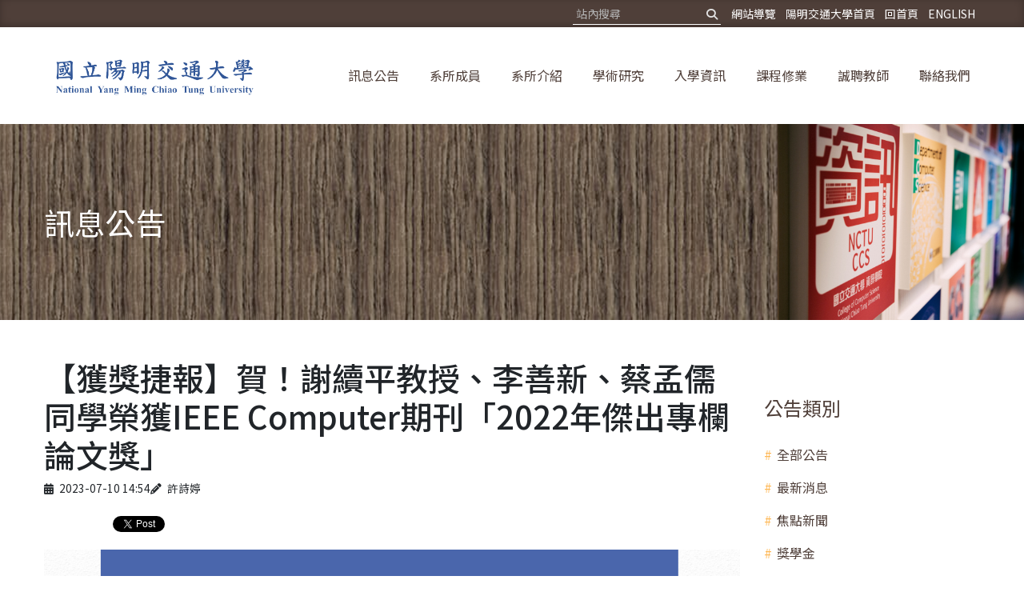

--- FILE ---
content_type: text/html; charset=UTF-8
request_url: https://www.cs.nycu.edu.tw/announcements/detail/10609
body_size: 31448
content:
<!doctype html>
<html>
    <head>
        <meta charset="utf-8">
        <meta http-equiv="X-UA-Compatible" content="IE=edge">
        <meta name="viewport" content="width=device-width, initial-scale=1">

        <title>【獲獎捷報】賀！謝續平教授、李善新、蔡孟儒同學榮獲IEEE Computer期刊「2022年傑出專欄論文獎」 - 國立陽明交通大學資訊工程學系</title>

        <link rel="stylesheet" href="/css/styles.css?id=9565db9e333e145437f1056a5c823d97">
        <link rel="stylesheet" href="/css/app.css?id=094a464170652344a5ff24f54ce2cd52">
        <link rel="stylesheet" href="/css/custom.css?id=a7a068975ea9ca477dd5bd3759950dc1">
        <link rel="stylesheet" href="/css/block.css?id=0825edd3116c03d4cc93cde3831ee9c5">

        <!-- Favicon -->
        <link rel="apple-touch-icon" sizes="180x180" href="/apple-touch-icon.png">
<link rel="icon" type="image/png" sizes="32x32" href="/favicon-32x32.png">
<link rel="icon" type="image/png" sizes="16x16" href="/favicon-16x16.png">
<link rel="manifest" href="/site.webmanifest">
<link rel="mask-icon" href="/safari-pinned-tab.svg" color="#5bbad5">
<meta name="msapplication-TileColor" content="#2d89ef">
<meta name="theme-color" content="#ffffff">

        <meta property="og:title" content="【獲獎捷報】賀！謝續平教授、李善新、蔡孟儒同學榮獲IEEE Computer期刊「2022年傑出專欄論文獎」">

<meta property="og:url" content="https://www.cs.nycu.edu.tw/announcements/detail/10609">
<meta property="og:type" content="article">
<meta property="og:locale" content="zh">

<meta property="og:locale:alternative" content="zh_TW">
<meta property="og:site_name" content="國立陽明交通大學資訊工程學系">
<meta property="article:published_time" content="2023-07-10T14:54:36+08:00">
    <meta property="article:aurthor" content="許詩婷">
    <meta property="article:tag" content="最新消息">
    <meta property="article:tag" content="焦點新聞">
    <meta property="article:tag" content="獲獎捷報">

    </head>
    <body>
        <div class="topbar">
    <div style="max-width: 1200px;" class="container-fluid">
        <ul class="d-flex flex-row-reverse mb-0">
                                        <li hidden>
                    <a href="?locale=zh">中文</a>
                </li>
                            <li >
                    <a href="?locale=en">ENGLISH</a>
                </li>
                        <li>
                <a href="https://www.cs.nycu.edu.tw">回首頁</a>
            </li>
            <li>
                <a href="https://www.nycu.edu.tw/" target="_blank">陽明交通大學首頁</a>
            </li>
            <li>
                <a href="https://www.cs.nycu.edu.tw/sitemap">網站導覽</a>
            </li>
            <li>
                <div class="search d-none d-md-block" method="GET" action="https://www.cs.nycu.edu.tw/search">
                    <script>
                        function siteSearch() {
                            const word = document.getElementById('siteSearch').value;
                            window.location.href = '/search?q=' + encodeURIComponent(word);
                        }
                    </script>
                    <input id="siteSearch" placeholder="站內搜尋" onkeyup="/* 13 -> [Enter] */ event.keyCode === 13 && siteSearch()">
                    <button onclick="siteSearch()">
                        <i class="fa fa-search" aria-hidden="true"></i>
                    </button>
                </div>
            </li>
        </ul>
    </div>
</div>
        <nav class="navbar navbar-expand-md flex-wrap justify-content-center justify-content-sm-around bg-white z-2">
            <a class="navbar-brand" href="/">
                <img src="https://www.cs.nycu.edu.tw/img/nycu_logo.png" alt="">
            </a>
            <button type="button" class="navbar-toggler collapsed" data-toggle="collapse" data-target="#navbarCollapseForMobile"
                aria-expanded="false">
                <span class="sr-only">Toggle navigation</span>
                <i class="navbar-toggle-icon fa fa-bars"></i>
            </button>

                
        <div class="collapse navbar-collapse bg-white" id="navbarCollapseForMobile">
            <ul class="nav navbar-nav navbar-nav-scroll" style="max-height: 50vh;">
                                    <li class="nav-item active ">
                        <a
                            href="/announcements"
                                                            class="nav-link"
                                                    >
                            訊息公告
                                                    </a>
                                            </li>
                                    <li class="nav-item  ">
                        <a
                            href="/members"
                                                            class="nav-link"
                                                    >
                            系所成員
                                                    </a>
                                            </li>
                                    <li class="nav-item  dropdown">
                        <a
                            href="/intro"
                                                            class="nav-link" role="button" aria-haspopup="true" aria-expanded="false"
                                                    >
                            系所介紹
                                                            <i class="fa fa-chevron-down" aria-hidden="true"></i>
                                                    </a>
                                                    <ul class="dropdown-menu dropdown-menu-right shadow">
                                                                    <li class="dropdown-item ">
                                        <a class="nav-link" href="/intro/history">歷史沿革</a>
                                    </li>
                                                                    <li class="dropdown-item ">
                                        <a class="nav-link" href="/intro/organization">系所組織</a>
                                    </li>
                                                                    <li class="dropdown-item ">
                                        <a class="nav-link" href="/intro/awards">榮譽事蹟</a>
                                    </li>
                                                                    <li class="dropdown-item ">
                                        <a class="nav-link" href="/intro/research-center">研究中心</a>
                                    </li>
                                                                    <li class="dropdown-item ">
                                        <a class="nav-link" href="/intro/space">系資訊中心與特色空間</a>
                                    </li>
                                                                    <li class="dropdown-item ">
                                        <a class="nav-link" href="/intro/graduated">資工系友</a>
                                    </li>
                                                                    <li class="dropdown-item ">
                                        <a class="nav-link" href="/intro/student-association">系學會與社團</a>
                                    </li>
                                                                    <li class="dropdown-item ">
                                        <a class="nav-link" href="/intro/magazine">資訊人院刊</a>
                                    </li>
                                                            </ul>
                                            </li>
                                    <li class="nav-item  dropdown">
                        <a
                            href="/research"
                                                            class="nav-link" role="button" aria-haspopup="true" aria-expanded="false"
                                                    >
                            學術研究
                                                            <i class="fa fa-chevron-down" aria-hidden="true"></i>
                                                    </a>
                                                    <ul class="dropdown-menu dropdown-menu-right shadow">
                                                                    <li class="dropdown-item ">
                                        <a class="nav-link" href="/research/algorithm-computational-theory-and-scientific-computing">演算法與計算理論</a>
                                    </li>
                                                                    <li class="dropdown-item ">
                                        <a class="nav-link" href="/research/programming-languages-compilers-and-software-engineering">程式語言、編譯器與軟體工程</a>
                                    </li>
                                                                    <li class="dropdown-item ">
                                        <a class="nav-link" href="/research/operating-system-decentralized-system-and-real-time-system">作業系統、分散式與即時系統</a>
                                    </li>
                                                                    <li class="dropdown-item ">
                                        <a class="nav-link" href="/research/embedded-system-wafer-system-computer-structure">嵌入式系統、晶片系統與計算機結構</a>
                                    </li>
                                                                    <li class="dropdown-item ">
                                        <a class="nav-link" href="/research/electronic-design-automation">電子設計自動化</a>
                                    </li>
                                                                    <li class="dropdown-item ">
                                        <a class="nav-link" href="/research/artificial-intelligence-machine-learning-intelligent-computing">人工智慧、機器學習、智慧型計算</a>
                                    </li>
                                                                    <li class="dropdown-item ">
                                        <a class="nav-link" href="/research/internet-of-things-communication">物聯網通訊</a>
                                    </li>
                                                                    <li class="dropdown-item ">
                                        <a class="nav-link" href="/research/wireless-network">無線網路</a>
                                    </li>
                                                                    <li class="dropdown-item ">
                                        <a class="nav-link" href="/research/multimedia-communication">多媒體通訊</a>
                                    </li>
                                                                    <li class="dropdown-item ">
                                        <a class="nav-link" href="/research/broadband-communication">寬頻通訊</a>
                                    </li>
                                                                    <li class="dropdown-item ">
                                        <a class="nav-link" href="/research/software-defined-network">軟體定義網路</a>
                                    </li>
                                                                    <li class="dropdown-item ">
                                        <a class="nav-link" href="/research/computer-vision-image-processing-graphic-recognition">電腦視覺、影像處理與人機互動</a>
                                    </li>
                                                                    <li class="dropdown-item ">
                                        <a class="nav-link" href="/research/multimedia-information-system">多媒體資訊系統</a>
                                    </li>
                                                                    <li class="dropdown-item ">
                                        <a class="nav-link" href="/research/biomedical-signals-and-images">生醫訊號與影像</a>
                                    </li>
                                                                    <li class="dropdown-item ">
                                        <a class="nav-link" href="/research/human-computer-interaction-virtual-and-augmented-reality-wearable-technology">人機互動、虛擬與擴增實境與穿戴式技術</a>
                                    </li>
                                                                    <li class="dropdown-item ">
                                        <a class="nav-link" href="/research/graphics-animation-games-digital-learning">圖學、動畫、遊戲與數位學習</a>
                                    </li>
                                                                    <li class="dropdown-item ">
                                        <a class="nav-link" href="/research/smart-environment">智慧環境</a>
                                    </li>
                                                                    <li class="dropdown-item ">
                                        <a class="nav-link" href="/research/cloud-computing">雲端計算</a>
                                    </li>
                                                                    <li class="dropdown-item ">
                                        <a class="nav-link" href="/research/huge-amount-of-data-and-data-exploration">巨量資料與資料探勘</a>
                                    </li>
                                                                    <li class="dropdown-item ">
                                        <a class="nav-link" href="/research/information-and-network-security">資訊與網路安全</a>
                                    </li>
                                                                    <li class="dropdown-item ">
                                        <a class="nav-link" href="/research/bioinformatics">生物資訊與計算生物</a>
                                    </li>
                                                                    <li class="dropdown-item ">
                                        <a class="nav-link" href="/research/biomedical-data-analysis">生物醫學資料分析</a>
                                    </li>
                                                                    <li class="dropdown-item ">
                                        <a class="nav-link" href="/research/computational-signal">最佳化訊號、影像與幾何計算</a>
                                    </li>
                                                                    <li class="dropdown-item ">
                                        <a class="nav-link" href="/research/deep-learning-in-medical-image">醫學影像分析</a>
                                    </li>
                                                                    <li class="dropdown-item ">
                                        <a class="nav-link" href="/research/high-dimensional-data-analysis">高維度資料分析</a>
                                    </li>
                                                                    <li class="dropdown-item ">
                                        <a class="nav-link" href="/research/natural-language">自然語言處理</a>
                                    </li>
                                                                    <li class="dropdown-item ">
                                        <a class="nav-link" href="/research/network-attack-detection">網路安全、網路攻擊偵測與硬體加速技術</a>
                                    </li>
                                                                    <li class="dropdown-item ">
                                        <a class="nav-link" href="/research/system-security-software-security-ai-automatic-attack-and-defense">系統安全、軟體安全、AI自動攻防</a>
                                    </li>
                                                                    <li class="dropdown-item ">
                                        <a class="nav-link" href="/research/artificial-intelligence-security">人工智慧安全</a>
                                    </li>
                                                                    <li class="dropdown-item ">
                                        <a class="nav-link" href="/research/blockchain">區塊鏈</a>
                                    </li>
                                                                    <li class="dropdown-item ">
                                        <a class="nav-link" href="/research/quantum-cryptography-and-computing-communication-technology-cryptography-encryption-and-decryption-hardware-architecture">量子密碼與計算、通訊技術、密碼學、加解密硬體架構</a>
                                    </li>
                                                                    <li class="dropdown-item ">
                                        <a class="nav-link" href="/research/security-and-hardware-trojan-security-chip-software-and-hardware-system-design">安全與硬體特洛伊、安全晶片軟硬體系統設計</a>
                                    </li>
                                                            </ul>
                                            </li>
                                    <li class="nav-item  dropdown">
                        <a
                            href="/admission"
                                                            class="nav-link" role="button" aria-haspopup="true" aria-expanded="false"
                                                    >
                            入學資訊
                                                            <i class="fa fa-chevron-down" aria-hidden="true"></i>
                                                    </a>
                                                    <ul class="dropdown-menu dropdown-menu-right shadow">
                                                                    <li class="dropdown-item ">
                                        <a class="nav-link" href="/admission/undergraduate">學士班</a>
                                    </li>
                                                                    <li class="dropdown-item ">
                                        <a class="nav-link" href="/admission/graduate">碩士班</a>
                                    </li>
                                                                    <li class="dropdown-item ">
                                        <a class="nav-link" href="/admission/phd">博士班</a>
                                    </li>
                                                                    <li class="dropdown-item ">
                                        <a class="nav-link" href="/admission/in-service-master-program">在職專班</a>
                                    </li>
                                                                    <li class="dropdown-item ">
                                        <a class="nav-link" href="/admission/training">資通人才培訓班</a>
                                    </li>
                                                            </ul>
                                            </li>
                                    <li class="nav-item  dropdown">
                        <a
                            href="/education"
                                                            class="nav-link" role="button" aria-haspopup="true" aria-expanded="false"
                                                    >
                            課程修業
                                                            <i class="fa fa-chevron-down" aria-hidden="true"></i>
                                                    </a>
                                                    <ul class="dropdown-menu dropdown-menu-right shadow">
                                                                    <li class="dropdown-item ">
                                        <a class="nav-link" href="/education/undergraduate">學士班</a>
                                    </li>
                                                                    <li class="dropdown-item ">
                                        <a class="nav-link" href="/education/master">碩士班</a>
                                    </li>
                                                                    <li class="dropdown-item ">
                                        <a class="nav-link" href="/education/phd">博士班</a>
                                    </li>
                                                                    <li class="dropdown-item ">
                                        <a class="nav-link" href="/education/credit-course">學分學程</a>
                                    </li>
                                                                    <li class="dropdown-item ">
                                        <a class="nav-link" href="/education/cross-domain-study">跨域學程</a>
                                    </li>
                                                                    <li class="dropdown-item ">
                                        <a class="nav-link" href="/education/exchange-student">交換學生</a>
                                    </li>
                                                            </ul>
                                            </li>
                                    <li class="nav-item  ">
                        <a
                            href="/open-positions-announcement"
                                                            class="nav-link"
                                                    >
                            誠聘教師
                                                    </a>
                                            </li>
                                    <li class="nav-item  ">
                        <a
                            href="/contact-us"
                                                            class="nav-link"
                                                    >
                            聯絡我們
                                                    </a>
                                            </li>
                            </ul>
            <div class="d-md-none p-3 border border-top">
                <script>
                    function siteSearchInNavbar() {
                        const word = document.getElementById('siteSearchInNavbar').value;
                        window.location.href = '/search?q=' + encodeURIComponent(word)
                    }
                </script>
                <input id="siteSearchInNavbar" placeholder="站內搜尋" class="form-control mb-2" onkeyup="/* 13 -> [Enter] */ event.keyCode === 13 && siteSearchInNavbar()">
                <button class="bs-btn" onclick="siteSearchInNavbar()">搜尋</button>
            </div>
        </div>
</nav>


        <div class="header" style="background-image: url('https://www.cs.nycu.edu.tw/img/default_header.png');">
    <div class="container-fluid">
        <h1>
            訊息公告
        </h1>
    </div>
</div>
<div class="py-5">
    <div class="container-fluid" style="max-width: 1200px;">
        <div class="row">
            <div class="col-md-9">
                <article>
    <h1 class="announcement-title">【獲獎捷報】賀！謝續平教授、李善新、蔡孟儒同學榮獲IEEE Computer期刊「2022年傑出專欄論文獎」</h1>
    <dl class="d-flex flex-wrap announcement-dl">
        <dt class="sr-only">Published on</dt>
        <dd>
            <i class="fas fa-calendar-alt mr-1" aria-hidden="true"></i>
            <time datetime="2023-07-10 14:54">
                2023-07-10 14:54
            </time>
        </dd>
                    <dt class="sr-only">Author</dt>
            <dd>
                <i class="fas fa-pencil-alt mr-1" aria-hidden="true"></i>
                許詩婷
            </dd>
            </dl>
    <ul class="list-unstyled d-flex">
        <li><iframe src="https://www.facebook.com/plugins/share_button.php?href=https%3A%2F%2Fwww.cs.nycu.edu.tw%2Fannouncements%2Fdetail%2F10609&layout=button&size=small&mobile_iframe=false&width=70&height=20" width="70" height="20" style="border:none;overflow:hidden" scrolling="no" frameborder="0" allowTransparency="true" allow="encrypted-media"></iframe>
</li>
        <li class="ml-3"><script>window.twttr = (function (d, s, id) {
        var js, fjs = d.getElementsByTagName(s)[0],
            t = window.twttr || {};
        if (d.getElementById(id)) return t;
        js = d.createElement(s);
        js.id = id;
        js.src = "https://platform.twitter.com/widgets.js";
        fjs.parentNode.insertBefore(js, fjs);

        t._e = [];
        t.ready = function (f) {
            t._e.push(f);
        };

        return t;
    }(document, "script", "twitter-wjs"));</script>
<a class="twitter-share-button" href="https://twitter.com/intent/tweet?url=https%3A%2F%2Fwww.cs.nycu.edu.tw%2Fannouncements%2Fdetail%2F10609">
    Tweet
</a>
</li>
    </ul>

    <div class="announcement-content"><p><img src="https://www.cs.nycu.edu.tw/storage/materials/qLFSTx7fys9WigWuJxmVi7b9LV5hL2gdXRYruzjk.png" alt="" width="1193" height="663"></p></div>
</article>

            </div>
            <div class="mt-5 col-sm-6 col-md-3">
                <h2 class="tags-title mb-4">
    公告類別
</h2>

<ul class="cs-sidenav nav flex-column">
    <li class="nav-item position-relative ">
        <a class="nav-link" href="https://www.cs.nycu.edu.tw/announcements">
            全部公告
        </a>
    </li>
            <li class="nav-item position-relative ">
            <a class="nav-link" href="https://www.cs.nycu.edu.tw/announcements/activities">
                最新消息
            </a>
        </li>
            <li class="nav-item position-relative ">
            <a class="nav-link" href="https://www.cs.nycu.edu.tw/announcements/topnews">
                焦點新聞
            </a>
        </li>
            <li class="nav-item position-relative ">
            <a class="nav-link" href="https://www.cs.nycu.edu.tw/announcements/scholarship">
                獎學金
            </a>
        </li>
            <li class="nav-item position-relative ">
            <a class="nav-link" href="https://www.cs.nycu.edu.tw/announcements/courses">
                課程/演講
            </a>
        </li>
            <li class="nav-item position-relative ">
            <a class="nav-link" href="https://www.cs.nycu.edu.tw/announcements/graduate">
                研究所
            </a>
        </li>
            <li class="nav-item position-relative ">
            <a class="nav-link" href="https://www.cs.nycu.edu.tw/announcements/undergraduate">
                學士班
            </a>
        </li>
            <li class="nav-item position-relative ">
            <a class="nav-link" href="https://www.cs.nycu.edu.tw/announcements/candidate">
                入學公告
            </a>
        </li>
            <li class="nav-item position-relative ">
            <a class="nav-link" href="https://www.cs.nycu.edu.tw/announcements/awards">
                獲獎捷報
            </a>
        </li>
            <li class="nav-item position-relative ">
            <a class="nav-link" href="https://www.cs.nycu.edu.tw/announcements/campus">
                系內徵才
            </a>
        </li>
            <li class="nav-item position-relative ">
            <a class="nav-link" href="https://www.cs.nycu.edu.tw/announcements/corporation">
                企業徵才
            </a>
        </li>
            <li class="nav-item position-relative ">
            <a class="nav-link" href="https://www.cs.nycu.edu.tw/announcements/cscc">
                系計中
            </a>
        </li>
            <li class="nav-item position-relative ">
            <a class="nav-link" href="https://www.cs.nycu.edu.tw/announcements/activity">
                活動競賽
            </a>
        </li>
            <li class="nav-item position-relative ">
            <a class="nav-link" href="https://www.cs.nycu.edu.tw/announcements/NYC%20CCS%20MAGAZINE">
                資訊人院刊
            </a>
        </li>
    </ul>
            </div>
        </div>
    </div>
</div>


        <div class="footer-container">
    <footer class="footer">
      <div>
        <p class="font-weight-bolder copyright">
          Copyright © 2026 國立陽明交通大學資訊工程學系 All rights reserved
        </p>
        <p class="important-links">
          <a href="/declarations#website-security-policy">
            個人資料保護暨資訊安全宣言
          </a> |
          <a href="/declarations#open-information-announcement">
            網站資料開放宣告
          </a>
          <br />
          <a target="_blank" href="https://www.nycu.edu.tw/">
            陽明交通大學首頁
          </a> |
          <a target="_blank" href="https://www.ccs.nycu.edu.tw/">
            資訊學院
          </a>
        </p>
        <p class="preference-language d-flex" style="column-gap: .5rem">
          <label>LANGUAGE:</label>
                                 <a href="?locale=zh">中文</a>
                       <a href="?locale=en">ENGLISH</a>
                  </p>
      </div>
      <p class="d-flex social-links" style="column-gap: 2rem;">
        <a href="https://www.facebook.com/csnctu" target="_blank">
            <i class="fab fa-facebook-f" aria-hidden="true"></i>
        </a>
        <a href="https://twitter.com/nctucs" target="_blank">
            <i class="fab fa-twitter" aria-hidden="true"></i>
        </a>
        <a href="https://www.youtube.com/user/nctucs" target="_blank">
            <i class="fab fa-youtube" aria-hidden="true"></i>
        </a>
      </p>
      <div class="contact-links">
        <p>300 新竹市大學路 1001 號光復校區工程三館 343 室</p>
        <p>
            電話：<a href="tel:+886-3-5715900">(03)5715900</a>
        </p>
        <p>
            Email: <a href="mailto:office@cs.nycu.edu.tw">office@cs.nycu.edu.tw</a>
        </p>
        <p>
          傳真：(03)5721490
        </p>
      </div>
    </footer>
</div>

        <script src="https://www.cs.nycu.edu.tw/js/jquery-3.6.0.min.js"></script>
        <script src="/js/app.js?id=4b4fd94cb6ae91dc0032022591b97d1e" defer></script>
            <script>
    $(function () {
        $('.announcement-content table, .free-style-content table').wrap('<div class="table-responsive"></div>');
    });
</script>
<script>
    $('.navbar-nav i.fa.fa-chevron-down').click(function (e) {
        e.preventDefault();
        const parent = $(this).parent().parent();
        parent.toggleClass('show');
        parent.children().eq(1).toggleClass('show');
    });
</script>
    </body>
</html>


--- FILE ---
content_type: text/css
request_url: https://www.cs.nycu.edu.tw/css/styles.css?id=9565db9e333e145437f1056a5c823d97
body_size: 4636
content:
html{height:100%}body{min-height:100%;overflow-x:hidden;position:relative}.moto-color1_3{color:#feb856}.moto-color2_3{color:#4f3f39}.moto-color5_5{color:#fff}.moto-bg-color_custom5{background:#f7f6f2}.moto-widget{position:relative}@media screen and (min-width:767px){.moto-widget-block .container-fluid:after,.moto-widget-block .container-fluid:before,.moto-widget-row .container-fluid:after,.moto-widget-row .container-fluid:before{display:block}.moto-widget-block .row,.moto-widget-row .row{display:flex}.moto-widget-block .row:after,.moto-widget-block .row:before,.moto-widget-row .row:after,.moto-widget-row .row:before{display:block}.moto-widget-row.moto-justify-content_bottom>.container-fluid>.row>.moto-cell,.moto-widget-row.moto-justify-content_center>.container-fluid>.row>.moto-cell{display:flex;flex-direction:column}.moto-widget-row.moto-justify-content_bottom .moto-widget-image,.moto-widget-row.moto-justify-content_bottom .moto-widget-menu,.moto-widget-row.moto-justify-content_bottom .moto-widget-row,.moto-widget-row.moto-justify-content_bottom .moto-widget-social-links,.moto-widget-row.moto-justify-content_center .moto-widget-image,.moto-widget-row.moto-justify-content_center .moto-widget-menu,.moto-widget-row.moto-justify-content_center .moto-widget-row,.moto-widget-row.moto-justify-content_center .moto-widget-social-links{flex:0 0 auto}.moto-widget-row.moto-justify-content_center>.container-fluid>.row>.moto-cell{justify-content:center}.moto-widget-row.moto-justify-content_bottom>.container-fluid>.row>.moto-cell{justify-content:flex-end}}.row-fixed .container-fluid{margin-left:auto;margin-right:auto}.moto-disabling_row-fixed .row-fixed .container-fluid{max-width:none}.row-gutter-0 .container-fluid,.row-gutter-0 .moto-cell{padding-left:0;padding-right:0}.row-gutter-0 .row{margin-left:0;margin-right:0}.moto-widget-row>.container-fluid .container-fluid{padding-left:0;padding-right:0}@media screen and (min-width:1039px){.moto-background-fixed{background-attachment:fixed}}.moto-widget-text-content{padding:0 1px}.moto-widget-text-content:after{clear:both;content:"";display:table}.moto-align-left{text-align:left}.moto-align-center{text-align:center}.moto-align-right{text-align:right}@media screen and (max-width:1039px){.moto-visible-on_desktop{display:none}}@media screen and (max-width:767px){.moto-align-center_mobile-h{text-align:center}}.moto-widget-button .moto-widget-button-link{cursor:pointer;display:inline-block}.moto-widget-button .moto-widget-theme-icon{display:none}.moto-widget-button button{background:none;border:none;font:inherit;outline:none}.moto-widget-text ol,.moto-widget-text ul{list-style-type:none}.moto-widget-divider{font-size:0}.moto-widget-divider .moto-widget-divider-line{display:inline-block;margin:0;width:100%}.moto-widget-image{font-size:0}.moto-widget-image .moto-widget-image-link{display:inline-block}.moto-widget-image .moto-widget-image-link:hover{zoom:1}.moto-widget-image .moto-widget-image-picture{max-width:100%;width:100%}.moto-widget-image.moto-widget-image_empty{display:none}.moto-widget-menu.moto-align-right .moto-widget-menu-sublist .moto-widget-menu-item .moto-widget-menu-sublist{left:-100%}@keyframes defaultLoader{0%{transform:rotate(0deg)}to{transform:rotate(1turn)}}.moto-widget-slider .bx-controls-direction a.bx-next.disabled,.moto-widget-slider .bx-controls-direction a.bx-prev.disabled{display:none}@keyframes defaultCarouselLoader{0%{left:0;opacity:1;transform:scale(0)}12.5%{transform:scale(1)}25%{left:0}37.5%{left:18px}50%{left:18px}62.5%{left:36px}75%{left:36px;transform:scale(1)}87.5%{left:36px;opacity:1;transform:scale(0)}to{left:36px;opacity:0}}.moto-widget-blog-recent_posts .moto-widget-blog-recent_posts-list .moto-widget-blog-recent_posts-item:last-child .moto-widget-text{padding-bottom:0}@media screen and (max-width:767px){.moto-sticky-pseudo-element,.moto-widget.moto-sticky__hidden{display:none!important}.moto-section.moto-sticky__attached,.moto-widget.moto-sticky__attached{position:static!important;transform:none;width:auto!important}}.moto-spacing-top-auto{padding-top:0}.moto-spacing-top-small{padding-top:25px}.moto-spacing-top-medium{padding-top:60px}.moto-spacing-top-large{padding-top:140px}.moto-spacing-bottom-auto{padding-bottom:0}.moto-spacing-bottom-small{padding-bottom:25px}.moto-spacing-bottom-large{padding-bottom:140px}.moto-spacing-left-auto{padding-left:0}.moto-spacing-left-small{padding-left:25px}.moto-spacing-left-medium{padding-left:60px}.moto-spacing-right-auto{padding-right:0}.moto-spacing-right-small{padding-right:25px}.moto-spacing-right-medium{padding-right:60px}@media (max-width:1039px){.moto-spacing-top-small{padding-top:20px}.moto-spacing-top-medium{padding-top:30px}.moto-spacing-top-large{padding-top:50px}.moto-spacing-bottom-small{padding-bottom:20px}.moto-spacing-bottom-large{padding-bottom:50px}.moto-spacing-left-small{padding-left:20px}.moto-spacing-left-medium{padding-left:30px}.moto-spacing-right-small{padding-right:20px}.moto-spacing-right-medium{padding-right:30px}}@media (max-width:767px){.moto-spacing-top-small{padding-top:20px}.moto-spacing-top-medium{padding-top:30px}.moto-spacing-top-large{padding-top:40px}.moto-spacing-bottom-small{padding-bottom:20px}.moto-spacing-bottom-large{padding-bottom:40px}.moto-spacing-left-small{padding-left:20px}.moto-spacing-left-medium{padding-left:30px}.moto-spacing-right-small{padding-right:20px}.moto-spacing-right-medium{padding-right:30px}}@media (max-width:479px){.moto-spacing-top-small{padding-top:20px}.moto-spacing-top-medium{padding-top:25px}.moto-spacing-top-large{padding-top:35px}.moto-spacing-bottom-small{padding-bottom:20px}.moto-spacing-bottom-large{padding-bottom:35px}.moto-spacing-left-small{padding-left:20px}.moto-spacing-left-medium{padding-left:25px}.moto-spacing-right-small{padding-right:20px}.moto-spacing-right-medium{padding-right:25px}}.moto-container_content_5948eb3c3{background-color:#fff;border:0 #fff;border-bottom-left-radius:0;border-bottom-right-radius:0;border-top-left-radius:0;border-top-right-radius:0;margin:0;padding:0}.moto-text_system_14{color:#a9a196;font-family:Merriweather,serif;font-size:14px;font-style:italic;font-weight:300;letter-spacing:0;line-height:1.5}.moto-text_system_14 a{color:#a9a196}.moto-text_system_14 a,.moto-text_system_14 a:hover{font-style:normal;font-weight:300;text-decoration:none}.moto-text_system_14 a:hover{color:#feb856}@media (max-width:1039px){.moto-text_system_14{font-size:12px;letter-spacing:0;line-height:1.5}}@media (max-width:767px){.moto-text_system_14{font-size:12px;letter-spacing:0;line-height:1.5}}@media (max-width:479px){.moto-text_system_14{font-size:12px;letter-spacing:0;line-height:1.5}}.moto-text_system_11{color:#a9a196;font-family:Merriweather,serif;font-size:14px;font-style:italic;font-weight:400;letter-spacing:0;line-height:1}.moto-text_system_11 a{color:#fff}.moto-text_system_11 a,.moto-text_system_11 a:hover{font-style:normal;font-weight:400;text-decoration:none}.moto-text_system_11 a:hover{color:#feb856}@media (max-width:1039px){.moto-text_system_11{font-size:12px;letter-spacing:0;line-height:1.4}}@media (max-width:767px){.moto-text_system_11{font-size:12px;letter-spacing:0;line-height:1.4}}@media (max-width:479px){.moto-text_system_11{font-size:12px;letter-spacing:0;line-height:1.4}}.moto-text_system_10{font-family:Open Sans,sans-serif;font-size:16px;letter-spacing:0;line-height:1.6}.moto-text_system_10,.moto-text_system_10 a{color:#979592;font-style:normal;font-weight:400}.moto-text_system_10 a{text-decoration:none}.moto-text_system_10 a:hover{color:#feb856;font-style:normal;font-weight:400;text-decoration:none}@media (max-width:1039px){.moto-text_system_10{font-size:14px;letter-spacing:0;line-height:1.4}}@media (max-width:767px){.moto-text_system_10{font-size:14px;letter-spacing:0;line-height:1.3}}@media (max-width:479px){.moto-text_system_10{font-size:13px;letter-spacing:0;line-height:1.2}}.moto-text_system_8{font-family:Merriweather,serif;font-size:20px;letter-spacing:0;line-height:1.4}.moto-text_system_8,.moto-text_system_8 a{color:#4f3f39;font-style:normal;font-weight:400}.moto-text_system_8 a{text-decoration:none}.moto-text_system_8 a:hover{color:#feb856;font-style:normal;font-weight:400;text-decoration:none}@media (max-width:1039px){.moto-text_system_8{font-size:14px;letter-spacing:0;line-height:1.3}}@media (max-width:767px){.moto-text_system_8{font-size:18px;letter-spacing:0;line-height:1.4}}@media (max-width:479px){.moto-text_system_8{font-size:16px;letter-spacing:0;line-height:1.5}}.moto-text_system_7{font-family:Merriweather,serif;font-size:40px;letter-spacing:0;line-height:1.3}.moto-text_system_7,.moto-text_system_7 a{color:#4f3f39;font-style:normal;font-weight:400}.moto-text_system_7 a{text-decoration:none}.moto-text_system_7 a:hover{color:#feb856;font-style:normal;font-weight:400;text-decoration:none}@media (max-width:1039px){.moto-text_system_7{font-size:30px;letter-spacing:0;line-height:1.3}}@media (max-width:767px){.moto-text_system_7{font-size:25px;letter-spacing:0;line-height:1.3}}@media (max-width:479px){.moto-text_system_7{font-size:20px;letter-spacing:0;line-height:1.3}}.moto-text_system_6{color:#fff;font-family:Merriweather,serif;font-size:54px;font-style:normal;font-weight:400;letter-spacing:0;line-height:1.3}.moto-text_system_6 a{color:#4f3f39}.moto-text_system_6 a,.moto-text_system_6 a:hover{font-style:normal;font-weight:400;text-decoration:none}.moto-text_system_6 a:hover{color:#feb856}@media (max-width:1039px){.moto-text_system_6{font-size:35px;letter-spacing:0;line-height:1.4}}@media (max-width:767px){.moto-text_system_6{font-size:30px;letter-spacing:0;line-height:1.5}}@media (max-width:479px){.moto-text_system_6{font-size:26px;letter-spacing:0;line-height:1.4}}.moto-text_normal{color:#fff;font-family:Merriweather,serif;font-size:18px;font-style:italic;font-weight:400;letter-spacing:0;line-height:1.5}.moto-text_normal a{color:#feb856}.moto-text_normal a,.moto-text_normal a:hover{font-style:normal;font-weight:300;text-decoration:none}.moto-text_normal a:hover{color:#4f3f39}@media (max-width:1039px){.moto-text_normal{font-size:15px;letter-spacing:0;line-height:1.5}}@media (max-width:767px){.moto-text_normal{font-size:16px;letter-spacing:0;line-height:1.5}}@media (max-width:479px){.moto-text_normal{font-size:14px;letter-spacing:0;line-height:1.4}}.moto-widget-text *{transition:.3s}.moto-widget-text li{position:relative}.moto-widget-text ul li{padding:0 0 0 25px}.moto-widget-text ul li:before{background:#afaeab;color:#fff;content:"\f105";display:inline-block;font:11px/14px Font Awesome\ 5 Free;height:14px;left:0;position:absolute;text-align:center;top:50%;transform:translateY(-50%);width:13px;z-index:0}.moto-widget-text ol{counter-reset:moto-counter}.moto-widget-text ol li{padding:100px 0 0}.moto-widget-text ol li:not(:last-child){margin-bottom:15px}.moto-widget-text ol li:before{color:#feb856;content:counter(moto-counter,decimal-leading-zero) ".";counter-increment:moto-counter;display:inline-block;font:900 110px/40px Playfair Display,serif;left:0;position:absolute;top:0;z-index:0}.moto-widget-menu.moto-preset-default .moto-widget-menu-list>.moto-widget-menu-item:not(:first-child){margin-left:38px}@media screen and (max-width:1039px){.moto-widget-menu.moto-preset-default .moto-widget-menu-list>.moto-widget-menu-item:not(:first-child){margin-left:16px}}.moto-widget-menu.moto-preset-default .moto-widget-menu-list>.moto-widget-menu-item>.moto-widget-menu-link{line-height:21px;padding:0}.moto-widget-menu.moto-preset-default .moto-widget-menu-list>.moto-widget-menu-item .moto-widget-menu-sublist{border-style:solid;border-width:1px}.moto-widget-menu.moto-preset-default .moto-widget-menu-list>.moto-widget-menu-item .moto-widget-menu-sublist .moto-widget-menu-item .moto-widget-menu-link .moto-widget-menu-link-arrow{font:16px Font Awesome\ 5 Free;line-height:21px;padding-left:5px;position:relative;transform:none;-webkit-transform:none;transition:all .33s ease}.moto-widget-menu.moto-preset-default .moto-widget-menu-list>.moto-widget-menu-item .moto-widget-menu-sublist .moto-widget-menu-item .moto-widget-menu-link .moto-widget-menu-link-arrow:before{content:"\f105"}.moto-widget-menu.moto-preset-default .moto-widget-menu-list>.moto-widget-menu-item .moto-widget-menu-sublist .moto-widget-menu-item .moto-widget-menu-link:after{bottom:0;content:"";height:1px;left:0;position:absolute;width:100%}.moto-widget-menu.moto-preset-2 .moto-widget-menu-list>.moto-widget-menu-item>.moto-widget-menu-link{border:2px solid;letter-spacing:.6px;line-height:21px}.moto-widget-menu.moto-preset-2 .moto-widget-menu-list>.moto-widget-menu-item .moto-widget-menu-sublist .moto-widget-menu-item .moto-widget-menu-link .moto-widget-menu-link-arrow{font:16px Font Awesome\ 5 Free;line-height:21px;padding-left:5px;position:relative;transform:none;-webkit-transform:none;transition:all .33s ease}.moto-widget-menu.moto-preset-2 .moto-widget-menu-list>.moto-widget-menu-item .moto-widget-menu-sublist .moto-widget-menu-item .moto-widget-menu-link .moto-widget-menu-link-arrow:before{content:"\f105"}.moto-widget-menu.moto-preset-2 .moto-widget-menu-list>.moto-widget-menu-item .moto-widget-menu-sublist .moto-widget-menu-item .moto-widget-menu-link:after{bottom:0;content:"";height:1px;left:0;position:absolute;width:100%}.moto-widget-button .moto-widget-button-link{-webkit-backface-visibility:hidden;border:2px solid;border-radius:8px;line-height:22px;position:relative;text-align:center;transition:.3s;z-index:1}.moto-widget-button .moto-widget-button-link.moto-size-small{font-size:15px;min-width:140px;padding:17px 15px}.moto-widget-button .moto-widget-button-link.moto-size-medium{font-size:16px;min-width:150px;padding:17px 15px}.moto-widget-button .moto-widget-button-link.moto-size-large{font-size:17px;min-width:180px;padding:17px 15px}@media screen and (max-width:1039px){.moto-widget-button .moto-widget-button-link.moto-size-large{font-size:15px;min-width:150px;padding:14px 15px}}.moto-widget-button.moto-preset-default .moto-widget-button-link.moto-size-small{font-size:15px;min-width:180px;padding:17px 15px}@media screen and (max-width:1039px){.moto-widget-button.moto-preset-default .moto-widget-button-link.moto-size-small{min-width:150px;padding:14px 15px}}.moto-widget-button.moto-preset-default .moto-widget-button-link.moto-size-medium{font-size:16px;min-width:220px;padding:17px 15px}.moto-widget-button.moto-preset-default .moto-widget-button-link.moto-size-large{font-size:17px;min-width:280px;padding:17px 15px}.moto-widget-button.moto-preset-2 .moto-widget-button-link.moto-size-small{padding:12px 10px}@media screen and (max-width:1039px){.moto-widget-button.moto-preset-2 .moto-widget-button-link.moto-size-medium{min-width:121px;padding:11px 15px}}.moto-widget-button.moto-preset-5 .moto-widget-button-link{border:none;border-radius:0;min-height:auto;min-width:0;padding:0}.moto-widget-button.moto-preset-5 .moto-widget-button-link .moto-widget-theme-icon{display:block;float:right;font-size:16px;font-weight:400;line-height:22px;margin-left:15px}.moto-widget-button.moto-preset-5 .moto-widget-button-link .moto-widget-theme-icon:before{content:"\f105";transition:.3s}.moto-widget-image .moto-widget-image-link{overflow:hidden;position:relative;transition:.3s}.moto-widget-image .moto-widget-image-link .moto-widget-image-picture{transition:.3s}.moto-widget-image .moto-widget-image-link:after,.moto-widget-image .moto-widget-image-link:before{content:"";position:absolute;transition:all .3s ease-in-out}.moto-widget-image .moto-widget-image-link:before{border:1px solid;bottom:0;height:100%;left:0;width:100%;z-index:1}.moto-widget-image .moto-widget-image-link:after{font-family:Font Awesome\ 5 Free;font-size:34px;left:50%;top:50%;transform:translate(-50%,-50%);z-index:5}.moto-widget-image.moto-preset-default .moto-widget-image-link:before{display:none}.moto-widget-image.moto-preset-2 .moto-widget-image-link{border-radius:50%}.moto-widget-image.moto-preset-2 .moto-widget-image-link:before{display:none}.moto-widget-image.moto-preset-3 .moto-widget-image-link:before{border:3px solid}.moto-widget-image.moto-preset-3 .moto-widget-image-link:after{content:"\f002";top:70%}.moto-widget-image.moto-preset-3 .moto-widget-image-link:hover:after{top:50%}.moto-widget-image.moto-preset-4 .moto-widget-image-link:before{border:2px solid}.moto-widget-image.moto-preset-4 .moto-widget-image-link:after{content:"\f002";font-size:52px;top:80%}.moto-widget-image.moto-preset-4 .moto-widget-image-link:hover .moto-widget-image-picture{box-shadow:0 5px 23px 0 rgba(0,0,0,.15)}.moto-widget-image.moto-preset-4 .moto-widget-image-link:hover:after{top:50%}.moto-widget-image.moto-preset-5 .moto-widget-image-link:before{border:2px solid}.moto-widget-image.moto-preset-5 .moto-widget-image-link:after{content:"\f00e";font-size:24px}.moto-widget-grid-gallery.moto-preset-default .moto-widget-grid-gallery-item{border-radius:5px}.moto-widget-grid-gallery.moto-preset-default .moto-widget-grid-gallery-item .caption{bottom:0;opacity:1;padding:15px 48px 14px 17px;right:auto}.moto-widget-grid-gallery.moto-preset-default .moto-widget-grid-gallery-item .caption_text{font-size:18px;letter-spacing:1.08px;line-height:24px;text-align:left;width:100%}.moto-widget-grid-gallery.moto-preset-default .moto-widget-grid-gallery-item:after{bottom:2px;content:"\f061";font-size:18px;right:20px;text-align:center;transform:translateY(-50%);-webkit-transform:translateY(-50%);transition:all .3s ease;width:100%;width:auto;z-index:99}.moto-widget-grid-gallery.moto-preset-2 .moto-widget-grid-gallery-items .moto-widget-grid-gallery-item .caption{font-size:24px;left:50%;opacity:1;text-align:center;top:65%;transform:translateX(-50%);transition:all .3s;width:100%}.moto-widget-grid-gallery.moto-preset-2 .moto-widget-grid-gallery-items .moto-widget-grid-gallery-item:hover .caption{opacity:1;top:60%}.moto-widget-grid-gallery.moto-preset-2 .moto-widget-grid-gallery-items .moto-widget-grid-gallery-item:after{bottom:50%;content:"\f067";font-size:45px;text-align:center;transform:translateY(50%) scale(0);-webkit-transform:translateY(50%) scale(0);width:100%}.moto-widget-grid-gallery.moto-preset-2 .moto-widget-grid-gallery-items .moto-widget-grid-gallery-item:hover:after{transform:translateY(50%) scale(1);-webkit-transform:translateY(50%) scale(1)}.moto-widget-slider.moto-preset-default .bx-wrapper .bx-controls .bx-pager{bottom:30px;position:absolute}.moto-widget-slider.moto-preset-default .bx-wrapper .bx-controls .bx-pager .bx-pager-item:not(:first-child){margin-left:20px}.moto-widget-slider.moto-preset-default .bx-wrapper .bx-controls .bx-pager .bx-pager-item .bx-pager-link{border:none;border-radius:50%;height:9px;transition:.3s;width:9px}.moto-widget-slider.moto-preset-default .bx-wrapper .bx-controls .bx-controls-direction .bx-next,.moto-widget-slider.moto-preset-default .bx-wrapper .bx-controls .bx-controls-direction .bx-prev{border:none;display:block;height:60px;position:absolute;text-align:center;top:55%;transform:translateY(-50%);transition:.3s;width:60px}@media screen and (max-width:1039px){.moto-widget-slider.moto-preset-default .bx-wrapper .bx-controls .bx-controls-direction .bx-next,.moto-widget-slider.moto-preset-default .bx-wrapper .bx-controls .bx-controls-direction .bx-prev{top:50%}}.moto-widget-slider.moto-preset-default .bx-wrapper .bx-controls .bx-controls-direction .bx-next:before,.moto-widget-slider.moto-preset-default .bx-wrapper .bx-controls .bx-controls-direction .bx-prev:before{font:30px/60px Font Awesome\ 5 Free;transition:.3s}.moto-widget-slider.moto-preset-default .bx-wrapper .bx-controls .bx-controls-direction .bx-prev{left:9%}@media screen and (max-width:1039px){.moto-widget-slider.moto-preset-default .bx-wrapper .bx-controls .bx-controls-direction .bx-prev{left:5%}}.moto-widget-slider.moto-preset-default .bx-wrapper .bx-controls .bx-controls-direction .bx-next{right:9%}@media screen and (max-width:1039px){.moto-widget-slider.moto-preset-default .bx-wrapper .bx-controls .bx-controls-direction .bx-next{right:5%}}.moto-widget-slider.moto-preset-default .bx-wrapper .bx-controls .bx-pager{bottom:35px;text-align:center;width:100%}@media screen and (max-width:1039px){.moto-widget-slider.moto-preset-default .bx-wrapper .bx-controls .bx-pager{bottom:10px}}.moto-widget-slider.moto-preset-default .carousel-block .bx-wrapper .bx-controls .bx-controls-direction .bx-next,.moto-widget-slider.moto-preset-default .carousel-block .bx-wrapper .bx-controls .bx-controls-direction .bx-prev{width:auto}.moto-widget-slider.moto-preset-2 .bx-wrapper .bx-controls .bx-pager .bx-pager-item:not(:first-child){margin-left:16px}.moto-widget-slider.moto-preset-2 .bx-wrapper .bx-controls .bx-pager .bx-pager-item .bx-pager-link{height:14px;width:14px}.moto-widget-slider.moto-preset-2 .bx-wrapper .bx-controls .bx-prev{left:0}@media screen and (max-width:1039px){.moto-widget-slider.moto-preset-2 .bx-wrapper .bx-controls .bx-prev{left:0}}.moto-widget-slider.moto-preset-2 .bx-wrapper .bx-controls .bx-next{right:0}@media screen and (max-width:1039px){.moto-widget-slider.moto-preset-2 .bx-wrapper .bx-controls .bx-next{right:0}}.moto-widget-social-links.moto-preset-default .moto-widget-social-links-item:not(:first-child){margin-left:32px}.moto-widget-social-links.moto-preset-default .moto-widget-social-links-item .moto-widget-social-links-link{border:none;font-size:14px;height:auto;line-height:30px;width:auto}.moto-widget-social-links.moto-preset-2 .moto-widget-social-links-item .moto-widget-social-links-link{border-radius:50%;font-size:16px;height:60px;line-height:60px;width:60px}@media screen and (max-width:1039px){.moto-widget-social-links.moto-preset-2 .moto-widget-social-links-item .moto-widget-social-links-link{height:50px;line-height:48px;width:50px}}.moto-widget-divider.moto-preset-default .moto-widget-divider-line{border-top:2px solid #feb856}.moto-widget-divider.moto-preset-2 .moto-widget-divider-line{border-top:1px solid #e7e7e7}.moto-widget-divider.moto-preset-3 .moto-widget-divider-line{border-top:3px solid #e7e7e7}.moto-widget-image.moto-preset-3 .moto-widget-image-link:after{color:transparent}.moto-widget-image.moto-preset-3 .moto-widget-image-link:before{background-color:transparent;border-color:transparent}.moto-widget-image.moto-preset-3 .moto-widget-image-link:hover:after{color:#4f3f39}.moto-widget-image.moto-preset-4 .moto-widget-image-link:after{color:transparent}.moto-widget-image.moto-preset-4 .moto-widget-image-link:before{background-color:transparent;border-color:transparent}.moto-widget-image.moto-preset-4 .moto-widget-image-link:hover:after{color:#fff}.moto-widget-image.moto-preset-4 .moto-widget-image-link:hover:before{background-color:rgba(0,0,0,.4)}.moto-widget-image.moto-preset-5 .moto-widget-image-link:after{color:transparent}.moto-widget-image.moto-preset-5 .moto-widget-image-link:before{background-color:transparent;border-color:transparent}.moto-widget-image.moto-preset-5 .moto-widget-image-link:hover:after{color:#fff}.moto-widget-image.moto-preset-5 .moto-widget-image-link:hover:before{background-color:#feb856;border-color:transparent}.moto-widget-button.moto-preset-default .moto-widget-button-link{background-color:#feb856;border-color:#feb856;color:#fff;font-family:Merriweather,serif;font-style:normal;font-weight:400}.moto-widget-button.moto-preset-default .moto-widget-button-link:hover{background-color:#fff;border-color:#feb856;color:#feb856}.moto-widget-button.moto-preset-default .moto-widget-button-link .moto-widget-button-label{text-decoration:none}.moto-widget-button.moto-preset-2 .moto-widget-button-link{background-color:transparent;border-color:#e7e7e7;color:#4f3f39;font-family:Merriweather,serif;font-style:normal;font-weight:400}.moto-widget-button.moto-preset-2 .moto-widget-button-link:hover{background-color:#4f3f39;border-color:#4f3f39;color:#fff}.moto-widget-button.moto-preset-2 .moto-widget-button-link .moto-widget-button-label{text-decoration:none}.moto-widget-button.moto-preset-3 .moto-widget-button-link{background-color:transparent;border-color:#feb856;color:#fff;font-family:Merriweather,serif;font-style:normal;font-weight:400}.moto-widget-button.moto-preset-3 .moto-widget-button-link:hover{background-color:#fff;border-color:#fff;color:#feb856}.moto-widget-button.moto-preset-3 .moto-widget-button-link .moto-widget-button-label{text-decoration:none}.moto-widget-button.moto-preset-4 .moto-widget-button-link{background-color:#fff;border-color:#a9a196;color:#a9a196;font-family:Merriweather,serif;font-style:normal;font-weight:400}.moto-widget-button.moto-preset-4 .moto-widget-button-link:hover{background-color:#a9a196;border-color:#a9a196;color:#fff}.moto-widget-button.moto-preset-4 .moto-widget-button-link .moto-widget-button-label{text-decoration:none}.moto-widget-button.moto-preset-5 .moto-widget-button-link{color:#feb856;font-family:Merriweather,serif;font-style:normal;font-weight:700}.moto-widget-button.moto-preset-5 .moto-widget-button-link:hover{color:#4f3f39}.moto-widget-button.moto-preset-5 .moto-widget-button-link:hover .moto-widget-button-label{text-decoration:none}.moto-widget-button.moto-preset-5 .moto-widget-button-link:hover .moto-widget-theme-icon:before{color:#4f3f39}.moto-widget-button.moto-preset-5 .moto-widget-button-link .moto-widget-button-label{text-decoration:none}.moto-widget-button.moto-preset-5 .moto-widget-button-link .moto-widget-theme-icon:before,.moto-widget-social-links.moto-preset-default .moto-widget-social-links-link:before{color:#feb856}.moto-widget-social-links.moto-preset-default .moto-widget-social-links-link:hover:before{color:#4f3f39}.moto-widget-social-links.moto-preset-2 .moto-widget-social-links-link{background-color:#f5f5f5;border-color:transparent}.moto-widget-social-links.moto-preset-2 .moto-widget-social-links-link:before{color:#4f3f39}.moto-widget-social-links.moto-preset-2 .moto-widget-social-links-link:hover{background-color:#fff}.moto-widget-social-links.moto-preset-2 .moto-widget-social-links-link:hover:before{color:#feb856}.moto-widget-slider.moto-preset-default .bx-caption{background-color:transparent}.moto-widget-slider.moto-preset-default .bx-caption_text{color:#fff;font-family:Open Sans,sans-serif;font-style:normal;font-weight:700;text-decoration:none}.moto-widget-slider.moto-preset-default .bx-controls-direction .bx-next:before,.moto-widget-slider.moto-preset-default .bx-controls-direction .bx-prev:before{color:#fff}.moto-widget-slider.moto-preset-default .bx-controls-direction .bx-next:hover:before,.moto-widget-slider.moto-preset-default .bx-controls-direction .bx-prev:hover:before{color:#4f3f39}.moto-widget-slider.moto-preset-default .bx-pager-link{background-color:#f7f6f2}.moto-widget-slider.moto-preset-default .bx-pager-link.active,.moto-widget-slider.moto-preset-default .bx-pager-link.active:hover,.moto-widget-slider.moto-preset-default .bx-pager-link:hover{background-color:#4f3f39}.moto-widget-slider.moto-preset-2 .bx-caption,.moto-widget.moto-widget-carousel.moto-preset-default .moto-widget-carousel-caption{background-color:transparent}.moto-widget-slider.moto-preset-2 .bx-caption_text{color:#fff;font-family:Open Sans,sans-serif;font-style:normal;font-weight:400;text-decoration:none}.moto-widget-slider.moto-preset-2 .bx-controls-direction .bx-next,.moto-widget-slider.moto-preset-2 .bx-controls-direction .bx-prev{background-color:#fff;border-color:transparent}.moto-widget-slider.moto-preset-2 .bx-controls-direction .bx-next:before,.moto-widget-slider.moto-preset-2 .bx-controls-direction .bx-prev:before{color:#4f3f39}.moto-widget-slider.moto-preset-2 .bx-controls-direction .bx-next:hover:before,.moto-widget-slider.moto-preset-2 .bx-controls-direction .bx-prev:hover:before{color:#feb856}.moto-widget-slider.moto-preset-2 .bx-pager-link{background-color:#fff;border-color:transparent}.moto-widget-slider.moto-preset-2 .bx-pager-link:hover{background-color:#fff}.moto-widget-slider.moto-preset-2 .bx-pager-link.active{background-color:#feb856;border-color:transparent}.moto-widget.moto-widget-carousel.moto-preset-2 .moto-widget-carousel-caption{background-color:transparent}.moto-widget-grid-gallery.moto-preset-default .caption_text{color:#fff;font-family:Merriweather,serif;font-style:normal;font-weight:300;text-decoration:none}.moto-widget-grid-gallery.moto-preset-default .caption{background-color:#feb856}.moto-widget-grid-gallery.moto-preset-default .moto-widget-grid-gallery-item:before{background-color:transparent;border-color:transparent}.moto-widget-grid-gallery.moto-preset-default .moto-widget-grid-gallery-item:after{color:transparent}.moto-widget-grid-gallery.moto-preset-default .moto-widget-grid-gallery-item:hover:before{background-color:rgba(0,0,0,.4)}.moto-widget-grid-gallery.moto-preset-default .moto-widget-grid-gallery-item:hover:after{color:#fff}.moto-widget-grid-gallery.moto-preset-2 .caption_text{color:#fff;font-family:Open Sans,sans-serif;font-style:normal;font-weight:400;text-decoration:none}.moto-widget-grid-gallery.moto-preset-2 .caption{background-color:transparent}.moto-widget-grid-gallery.moto-preset-2 .moto-widget-grid-gallery-item:before{background-color:transparent;border-color:transparent}.moto-widget-grid-gallery.moto-preset-2 .moto-widget-grid-gallery-item:after{color:transparent}.moto-widget-grid-gallery.moto-preset-2 .moto-widget-grid-gallery-item:hover:before{background-color:hsla(25,34%,66%,.3)}.moto-widget-grid-gallery.moto-preset-2 .moto-widget-grid-gallery-item:hover:after{color:#fff}.moto-widget-contact_form.moto-preset-default .moto-widget-contact_form-form{font-family:Open Sans,sans-serif}.moto-widget-contact_form.moto-preset-default .moto-widget-contact_form-form .moto-widget-contact_form-field{background-color:#fff;border-color:#e7e7e7;color:#afaeab;font-style:normal;font-weight:400}.moto-widget-contact_form.moto-preset-default .moto-widget-contact_form-form .moto-widget-contact_form-field.ng-touched.ng-invalid{background-color:#fff;border-color:#cd1b1b;color:#afaeab}.moto-widget-contact_form.moto-preset-default .moto-widget-contact_form-form .moto-widget-contact_form-field::-webkit-input-placeholder{color:#afaeab}.moto-widget-contact_form.moto-preset-default .moto-widget-contact_form-form .moto-widget-contact_form-field::-moz-placeholder{color:#afaeab}.moto-widget-contact_form.moto-preset-default .moto-widget-contact_form-form .moto-widget-contact_form-field:-ms-input-placeholder{color:#afaeab}.moto-widget-contact_form.moto-preset-default .moto-widget-contact_form-form .moto-widget-contact_form-field-error{color:#cd1b1b;font-style:normal;font-weight:400}.moto-widget-contact_form.moto-preset-default .moto-widget-contact_form-form .moto-widget-contact_form-success{color:#4ad313;font-style:normal;font-weight:400}.moto-widget-contact_form.moto-preset-default .moto-widget-contact_form-form .moto-widget-contact_form-danger{color:#cd1b1b;font-style:normal;font-weight:400}.moto-widget-contact_form.moto-preset-default .moto-widget-contact_form-form .moto-widget-contact_form-checkbox-icon{border-color:#81868c;color:#55616d;font-size:16px;height:16px;width:16px}.moto-widget-contact_form.moto-preset-default .moto-widget-contact_form-form .moto-widget-contact_form-group-not-valid .moto-widget-contact_form-checkbox-icon{border-color:red}.moto-widget-contact_form.moto-preset-2 .moto-widget-contact_form-form{background-color:transparent;font-family:Open Sans,sans-serif}.moto-widget-contact_form.moto-preset-2 .moto-widget-contact_form-form .moto-widget-contact_form-field{background-color:#cfcfcf;border-color:#cfcfcf;color:#302f2f;font-style:normal;font-weight:400}.moto-widget-contact_form.moto-preset-2 .moto-widget-contact_form-form .moto-widget-contact_form-field.ng-touched.ng-invalid{background-color:#cfcfcf;border-color:#4ad313;color:#302f2f}.moto-widget-contact_form.moto-preset-2 .moto-widget-contact_form-form .moto-widget-contact_form-field::-webkit-input-placeholder{color:#302f2f}.moto-widget-contact_form.moto-preset-2 .moto-widget-contact_form-form .moto-widget-contact_form-field::-moz-placeholder{color:#302f2f}.moto-widget-contact_form.moto-preset-2 .moto-widget-contact_form-form .moto-widget-contact_form-field:-ms-input-placeholder{color:#302f2f}.moto-widget-contact_form.moto-preset-2 .moto-widget-contact_form-form .moto-widget-contact_form-field-error{color:#4ad313;font-style:normal;font-weight:400}.moto-widget-contact_form.moto-preset-2 .moto-widget-contact_form-form .moto-widget-contact_form-success{color:#cd1b1b;font-style:normal;font-weight:400}.moto-widget-contact_form.moto-preset-2 .moto-widget-contact_form-form .moto-widget-contact_form-danger{color:#4ad313;font-style:normal;font-weight:400}.moto-widget-contact_form.moto-preset-2 .moto-widget-contact_form-form .moto-widget-contact_form-checkbox-icon{border-color:#81868c;color:#55616d;font-size:16px;height:16px;width:16px}.moto-widget-contact_form.moto-preset-2 .moto-widget-contact_form-form .moto-widget-contact_form-group-not-valid .moto-widget-contact_form-checkbox-icon{border-color:red}.moto-widget-menu.moto-preset-default .moto-widget-menu-list .moto-widget-menu-item:hover .moto-widget-menu-link-level-1{color:#feb856}.moto-widget-menu.moto-preset-default .moto-widget-menu-list .moto-widget-menu-item .moto-widget-menu-link-level-1{color:#4f3f39;font-family:Merriweather,serif;font-style:normal;font-weight:400;text-decoration:none}.moto-widget-menu.moto-preset-default .moto-widget-menu-list .moto-widget-menu-item .moto-widget-menu-link-level-1.moto-widget-menu-link-active{color:#feb856;text-decoration:none}.moto-widget-menu.moto-preset-default .moto-widget-menu-sublist{background-color:#fff;border-color:#f7f6f2}.moto-widget-menu.moto-preset-default .moto-widget-menu-sublist .moto-widget-menu-item:hover>.moto-widget-menu-link,.moto-widget-menu.moto-preset-default .moto-widget-menu-sublist .moto-widget-menu-item:hover>.moto-widget-menu-link .moto-widget-menu-link-arrow{color:#feb856}.moto-widget-menu.moto-preset-default .moto-widget-menu-sublist .moto-widget-menu-item .moto-widget-menu-link{background-color:transparent;color:#979592;font-family:Merriweather,serif;font-style:normal;font-weight:400;text-decoration:none}.moto-widget-menu.moto-preset-default .moto-widget-menu-sublist .moto-widget-menu-item .moto-widget-menu-link:after{background-color:transparent}.moto-widget-menu.moto-preset-default .moto-widget-menu-sublist .moto-widget-menu-item .moto-widget-menu-link.moto-widget-menu-link-active{background-color:transparent;color:#feb856;text-decoration:none}.moto-widget-menu.moto-preset-default .moto-widget-menu-sublist .moto-widget-menu-item .moto-widget-menu-link.moto-widget-menu-link-active .moto-widget-menu-link-arrow,.moto-widget-menu.moto-preset-default .moto-widget-menu-sublist .moto-widget-menu-item .moto-widget-menu-link.moto-widget-menu-link-active:hover,.moto-widget-menu.moto-preset-default .moto-widget-menu-sublist .moto-widget-menu-item .moto-widget-menu-link.moto-widget-menu-link-active:hover .moto-widget-menu-link-arrow{color:#feb856}.moto-widget-menu.moto-preset-default .moto-widget-menu-sublist .moto-widget-menu-item .moto-widget-menu-link-arrow{color:#979592}.moto-widget-menu.moto-preset-default .moto-widget-menu-toggle-btn{background-color:#fff;color:#feb856}@media screen and (max-width:767px){.moto-widget-menu.moto-preset-default.moto-widget-menu-mobile-open .moto-widget-menu-toggle-btn{background-color:#feb856;color:#fff}.moto-widget-menu.moto-preset-default.moto-widget-menu-mobile-open .moto-widget-menu-list{background-color:#fff;border-color:#feb856}.moto-widget-menu.moto-preset-default.moto-widget-menu-mobile-open .moto-widget-menu-list .moto-widget-menu-item{border-color:transparent}.moto-widget-menu.moto-preset-default.moto-widget-menu-mobile-open .moto-widget-menu-list .moto-widget-menu-item .moto-widget-menu-link{background-color:transparent;color:#4f3f39;text-decoration:none}.moto-widget-menu.moto-preset-default.moto-widget-menu-mobile-open .moto-widget-menu-list .moto-widget-menu-item .moto-widget-menu-link.moto-widget-menu-link-active{background-color:#feb856;color:#fff;text-decoration:none}.moto-widget-menu.moto-preset-default.moto-widget-menu-mobile-open .moto-widget-menu-list .moto-widget-menu-sublist{background-color:transparent}.moto-widget-menu.moto-preset-default.moto-widget-menu-mobile-open .moto-widget-menu-list .moto-widget-menu-sublist .moto-widget-menu-link{background-color:transparent;color:#4f3f39;text-decoration:none}.moto-widget-menu.moto-preset-default.moto-widget-menu-mobile-open .moto-widget-menu-list .moto-widget-menu-sublist .moto-widget-menu-link.moto-widget-menu-link-active{background-color:transparent;color:#feb856;text-decoration:none}}.moto-widget-menu.moto-preset-2 .moto-widget-menu-list .moto-widget-menu-item:hover .moto-widget-menu-link-level-1{background-color:#feb856;border-color:#feb856;color:#fff}.moto-widget-menu.moto-preset-2 .moto-widget-menu-list .moto-widget-menu-item .moto-widget-menu-link-level-1{background-color:transparent;border-color:#feb856;color:#4f3f39;font-family:Merriweather,serif;font-style:normal;font-weight:400;text-decoration:none}.moto-widget-menu.moto-preset-2 .moto-widget-menu-list .moto-widget-menu-item .moto-widget-menu-link-level-1.moto-widget-menu-link-active{background-color:#feb856;border-color:#feb856;color:#fff;text-decoration:none}.moto-widget-menu.moto-preset-2 .moto-widget-menu-list .moto-widget-menu-item .moto-widget-menu-link-level-1.moto-widget-menu-link-active:hover{background-color:#feb856;border-color:#feb856;color:#fff}.moto-widget-menu.moto-preset-2 .moto-widget-menu-sublist{background-color:#979592}.moto-widget-menu.moto-preset-2 .moto-widget-menu-sublist .moto-widget-menu-item:hover>.moto-widget-menu-link{background-color:transparent;color:#feb856}.moto-widget-menu.moto-preset-2 .moto-widget-menu-sublist .moto-widget-menu-item:hover>.moto-widget-menu-link .moto-widget-menu-link-arrow{color:#feb856}.moto-widget-menu.moto-preset-2 .moto-widget-menu-sublist .moto-widget-menu-item .moto-widget-menu-link{background-color:transparent;color:#fff;font-family:Merriweather,serif;font-style:normal;font-weight:400;text-decoration:none}.moto-widget-menu.moto-preset-2 .moto-widget-menu-sublist .moto-widget-menu-item .moto-widget-menu-link:after{background-color:transparent}.moto-widget-menu.moto-preset-2 .moto-widget-menu-sublist .moto-widget-menu-item .moto-widget-menu-link.moto-widget-menu-link-active{background-color:transparent;color:#feb856;text-decoration:none}.moto-widget-menu.moto-preset-2 .moto-widget-menu-sublist .moto-widget-menu-item .moto-widget-menu-link.moto-widget-menu-link-active .moto-widget-menu-link-arrow,.moto-widget-menu.moto-preset-2 .moto-widget-menu-sublist .moto-widget-menu-item .moto-widget-menu-link.moto-widget-menu-link-active:hover{color:#feb856}.moto-widget-menu.moto-preset-2 .moto-widget-menu-sublist .moto-widget-menu-item .moto-widget-menu-link-arrow{color:#fff}.moto-widget-menu.moto-preset-2 .moto-widget-menu-toggle-btn{background-color:#fff;color:#feb856}@media screen and (max-width:767px){.moto-widget-menu.moto-preset-2.moto-widget-menu-mobile-open .moto-widget-menu-toggle-btn{background-color:#feb856;color:#fff}.moto-widget-menu.moto-preset-2.moto-widget-menu-mobile-open .moto-widget-menu-list{background-color:#fff;border-color:#feb856}.moto-widget-menu.moto-preset-2.moto-widget-menu-mobile-open .moto-widget-menu-list .moto-widget-menu-item{border-color:transparent}.moto-widget-menu.moto-preset-2.moto-widget-menu-mobile-open .moto-widget-menu-list .moto-widget-menu-item .moto-widget-menu-link{background-color:transparent;color:#4f3f39;text-decoration:none}.moto-widget-menu.moto-preset-2.moto-widget-menu-mobile-open .moto-widget-menu-list .moto-widget-menu-item .moto-widget-menu-link .moto-widget-menu-link-arrow:after{background-color:transparent;color:#4f3f39}.moto-widget-menu.moto-preset-2.moto-widget-menu-mobile-open .moto-widget-menu-list .moto-widget-menu-item .moto-widget-menu-link.moto-widget-menu-link-active{background-color:#feb856;color:#fff;text-decoration:none}.moto-widget-menu.moto-preset-2.moto-widget-menu-mobile-open .moto-widget-menu-list .moto-widget-menu-item .moto-widget-menu-link.moto-widget-menu-link-active .moto-widget-menu-link-arrow:after{background-color:transparent;color:#feb856}.moto-widget-menu.moto-preset-2.moto-widget-menu-mobile-open .moto-widget-menu-list .moto-widget-menu-sublist .moto-widget-menu-link{background-color:transparent;color:#4f3f39;text-decoration:none}.moto-widget-menu.moto-preset-2.moto-widget-menu-mobile-open .moto-widget-menu-list .moto-widget-menu-sublist .moto-widget-menu-link.moto-widget-menu-link-active{background-color:transparent;color:#feb856;text-decoration:none}}.moto-widget-pagination.moto-preset-default{font-family:tahoma,Open Sans,sans-serif;font-size:14px;font-style:normal;font-weight:400}.moto-widget-pagination.moto-preset-default .moto-pagination-item,.moto-widget-pagination.moto-preset-default li{margin-right:5px}.moto-widget-pagination.moto-preset-default .moto-pagination-link,.moto-widget-pagination.moto-preset-default a{background-color:transparent;border:1px solid transparent;border-radius:0;color:#4f3f39;height:31px;text-decoration:none;width:31px}.moto-widget-pagination.moto-preset-default .moto-pagination-link:hover,.moto-widget-pagination.moto-preset-default a:hover{color:#feb856}.moto-widget-pagination.moto-preset-default .moto-pagination-link_active,.moto-widget-pagination.moto-preset-default .moto-pagination-link_active:hover,.moto-widget-pagination.moto-preset-default li.active a,.moto-widget-pagination.moto-preset-default li.active a:hover{border-color:transparent;color:#feb856;font-style:normal;font-weight:400;text-decoration:none}.moto-media-player.moto-preset-default .mejs-inner .mejs-controls .mejs-button.mejs-button_active button{background-color:#d3d8db}.moto-media-player.moto-preset-default .mejs-inner .mejs-controls .mejs-button.mejs-button_active button:before{color:#55616d}.moto-media-player.moto-preset-default .mejs-controls .mejs-button button,.moto-media-player.moto-preset-default .mejs-controls .mejs-volume-button button,.moto-media-player.moto-preset-default .mejs-overlay-button{background-color:transparent}.moto-media-player.moto-preset-default .mejs-controls .mejs-button button:before,.moto-media-player.moto-preset-default .mejs-controls .mejs-volume-button button:before,.moto-media-player.moto-preset-default .mejs-overlay-button:before{color:#d3d8db}.moto-media-player.moto-preset-default .mejs-controls .mejs-button button:hover:before,.moto-media-player.moto-preset-default .mejs-controls .mejs-volume-button button:hover:before,.moto-media-player.moto-preset-default .mejs-overlay-button:hover:before{color:#7f878a}.moto-media-player.moto-preset-default .mejs-controls{background-color:#fff;border-color:#d3d8db;color:#81868c;font-family:Open Sans,sans-serif;font-size:12px;font-style:normal;font-weight:400}.moto-media-player.moto-preset-default .mejs-controls .mejs-horizontal-volume-current,.moto-media-player.moto-preset-default .mejs-controls .mejs-horizontal-volume-handle,.moto-media-player.moto-preset-default .mejs-controls .mejs-time-current,.moto-media-player.moto-preset-default .mejs-controls .mejs-time-handle{background-color:#7f878a}.moto-media-player.moto-preset-default .mejs-controls .mejs-time-loaded,.moto-media-player.moto-preset-default .mejs-controls .mejs-time-total{background-color:hsla(196,4%,52%,.25)}.moto-media-player.moto-preset-default .mejs-controls .mejs-time-handle{box-shadow:0 0 4px 0 #7f878a}.moto-media-player.moto-preset-default .mejs-controls .mejs-horizontal-volume-total{background-color:hsla(196,4%,52%,.5)}.moto-media-player.moto-preset-default .mejs-controls .mejs-horizontal-volume-handle{box-shadow:0 0 4px 0 #7f878a}.moto-widget-countdown.moto-preset-default .countdown-item-amount{color:#fff;font-size:30px;font-style:normal;font-weight:400}.moto-widget-countdown.moto-preset-default .countdown-item-unit{color:#fff;font-size:13px;font-style:normal;font-weight:400}.moto-widget-countdown.moto-preset-default .countdown-item-delimiter{color:#fff;font-size:26px;min-width:20px}.moto-widget-countdown.moto-preset-default .countdown-item-block{background-color:#feb856;border-radius:40px;border-style:none;border-width:0;color:#81868c;font-family:Open Sans,sans-serif;font-size:12px;font-style:normal;font-weight:400;height:85px;width:85px}.moto-widget-countdown.moto-preset-2 .countdown-item-amount{color:#fff;font-size:22px;font-style:normal;font-weight:400}.moto-widget-countdown.moto-preset-2 .countdown-item-unit{color:#fff;font-size:10px;font-style:normal;font-weight:400}.moto-widget-countdown.moto-preset-2 .countdown-item-delimiter{color:#feb856;font-size:22px;min-width:30px}.moto-widget-countdown.moto-preset-2 .countdown-item-block{background-color:#feb856;border:5px dotted #fff;border-radius:2px;color:#81868c;font-family:Open Sans,sans-serif;font-size:12px;font-style:normal;font-weight:400;height:80px;width:80px}.moto-widget-accordion.moto-preset-default .moto-widget-accordion__header{background-color:transparent;border:0 transparent;border-radius:0;color:#80868b;font-family:tahoma,arial,helvetica,sans-serif;font-size:18px;font-style:normal;font-weight:400}.moto-widget-accordion.moto-preset-default .moto-widget-accordion__collapse-icon,.moto-widget-accordion.moto-preset-default .moto-widget-accordion__header-icon{color:#80868b;font-size:20px}.moto-widget-accordion.moto-preset-default .moto-widget-accordion__collapse-icon:before{content:"\f105"}.moto-widget-accordion.moto-preset-default .moto-widget-accordion__item{border:solid #d3d8db;border-radius:0;border-width:0 0 1px;margin-bottom:0}.moto-widget-accordion.moto-preset-default .moto-widget-accordion__item .moto-widget-accordion__header-title{text-decoration:none}.moto-widget-accordion.moto-preset-default .moto-widget-accordion__item .moto-widget-accordion__content{background-color:transparent;border:0 transparent;border-radius:0}.moto-widget-accordion.moto-preset-default .moto-widget-accordion__item:hover .moto-widget-accordion__collapse-icon,.moto-widget-accordion.moto-preset-default .moto-widget-accordion__item:hover .moto-widget-accordion__header,.moto-widget-accordion.moto-preset-default .moto-widget-accordion__item:hover .moto-widget-accordion__header-icon{color:#54616d}.moto-widget-accordion.moto-preset-default .moto-widget-accordion__item.moto-widget-accordion__item_open{border:solid #d3d8db;border-radius:0;border-width:0 0 1px}.moto-widget-accordion.moto-preset-default .moto-widget-accordion__item.moto-widget-accordion__item_open .moto-widget-accordion__header-title{text-decoration:none}.moto-widget-accordion.moto-preset-default .moto-widget-accordion__item.moto-widget-accordion__item_open .moto-widget-accordion__header{background-color:transparent;border:0 transparent;border-radius:0;color:#54616d}.moto-widget-accordion.moto-preset-default .moto-widget-accordion__item.moto-widget-accordion__item_open .moto-widget-accordion__header-icon{color:#80868b}.moto-widget-accordion.moto-preset-default .moto-widget-accordion__item.moto-widget-accordion__item_open .moto-widget-accordion__collapse-icon{color:#54616d}.moto-widget-accordion.moto-preset-default .moto-widget-accordion__item.moto-widget-accordion__item_open .moto-widget-accordion__collapse-icon:before{content:"\f107"}.moto-widget-accordion.moto-preset-default .moto-widget-accordion__item.moto-widget-accordion__item_open:hover .moto-widget-accordion__header-icon{color:#54616d}.moto-widget-accordion.moto-preset-2 .moto-widget-accordion__header{background-color:#fff;border:0 transparent;border-radius:0;color:#80868b;font-family:tahoma,arial,helvetica,sans-serif;font-size:18px;font-style:normal;font-weight:400}.moto-widget-accordion.moto-preset-2 .moto-widget-accordion__header-icon{color:#80868b;font-size:20px}.moto-widget-accordion.moto-preset-2 .moto-widget-accordion__collapse-icon{color:#80868b;font-size:14px}.moto-widget-accordion.moto-preset-2 .moto-widget-accordion__collapse-icon:before{content:"\f067"}.moto-widget-accordion.moto-preset-2 .moto-widget-accordion__item{border:1px solid #d3d8db;border-radius:0;margin-bottom:10px}.moto-widget-accordion.moto-preset-2 .moto-widget-accordion__item .moto-widget-accordion__header-title{text-decoration:none}.moto-widget-accordion.moto-preset-2 .moto-widget-accordion__item .moto-widget-accordion__content{background-color:#fff;border:0 transparent;border-radius:0}.moto-widget-accordion.moto-preset-2 .moto-widget-accordion__item:hover .moto-widget-accordion__header{background-color:#fff;color:#54616d}.moto-widget-accordion.moto-preset-2 .moto-widget-accordion__item:hover .moto-widget-accordion__collapse-icon,.moto-widget-accordion.moto-preset-2 .moto-widget-accordion__item:hover .moto-widget-accordion__header-icon{color:#54616d}.moto-widget-accordion.moto-preset-2 .moto-widget-accordion__item.moto-widget-accordion__item_open{border:1px solid #54616d;border-radius:0}.moto-widget-accordion.moto-preset-2 .moto-widget-accordion__item.moto-widget-accordion__item_open .moto-widget-accordion__header-title{text-decoration:none}.moto-widget-accordion.moto-preset-2 .moto-widget-accordion__item.moto-widget-accordion__item_open .moto-widget-accordion__header{background-color:#fff;border:0 transparent;border-radius:0;color:#54616d}.moto-widget-accordion.moto-preset-2 .moto-widget-accordion__item.moto-widget-accordion__item_open .moto-widget-accordion__collapse-icon,.moto-widget-accordion.moto-preset-2 .moto-widget-accordion__item.moto-widget-accordion__item_open .moto-widget-accordion__header-icon{color:#54616d}.moto-widget-accordion.moto-preset-2 .moto-widget-accordion__item.moto-widget-accordion__item_open .moto-widget-accordion__collapse-icon:before{content:"\f00d"}.moto-widget-accordion.moto-preset-2 .moto-widget-accordion__item.moto-widget-accordion__item_open:hover .moto-widget-accordion__header{color:#80868b}.moto-widget-social-links-extended.moto-preset-default .moto-widget-social-links-extended__item{margin-bottom:5px;margin-left:5px;margin-right:5px}.moto-widget-social-links-extended.moto-preset-default .moto-widget-social-links-extended__item:last-child{margin-bottom:0;margin-right:0}.moto-widget-social-links-extended.moto-preset-default.moto-align-left .moto-widget-social-links-extended__item{margin-left:0}.moto-widget-social-links-extended.moto-preset-default.moto-align-center .moto-widget-social-links-extended__item{margin-left:2.5px;margin-right:2.5px}.moto-widget-social-links-extended.moto-preset-default.moto-align-right .moto-widget-social-links-extended__item{margin-right:0}.moto-widget-social-links-extended.moto-preset-default.moto-align-right .moto-widget-social-links-extended__item:first-child{margin-left:0}.moto-widget-social-links-extended.moto-preset-default .moto-widget-social-links-extended__link{background-color:#2e3a46;border:0 transparent;border-radius:0;color:#fff;font-size:26px;height:46px;width:46px}.moto-widget-social-links-extended.moto-preset-default .moto-widget-social-links-extended__link:hover{background-color:#d3d8db;border-color:transparent;color:#2e3a46}.moto-widget-social-links-extended.moto-preset-2 .moto-widget-social-links-extended__item{margin-bottom:10px;margin-left:10px;margin-right:10px}.moto-widget-social-links-extended.moto-preset-2 .moto-widget-social-links-extended__item:last-child{margin-bottom:0;margin-right:0}.moto-widget-social-links-extended.moto-preset-2.moto-align-left .moto-widget-social-links-extended__item{margin-left:0}.moto-widget-social-links-extended.moto-preset-2.moto-align-center .moto-widget-social-links-extended__item{margin-left:5px;margin-right:5px}.moto-widget-social-links-extended.moto-preset-2.moto-align-right .moto-widget-social-links-extended__item{margin-right:0}.moto-widget-social-links-extended.moto-preset-2.moto-align-right .moto-widget-social-links-extended__item:first-child{margin-left:0}.moto-widget-social-links-extended.moto-preset-2 .moto-widget-social-links-extended__link{background-color:#fff;border:2px solid #55616d;border-radius:25px;color:#55616d;font-size:26px;height:46px;width:46px}.moto-widget-social-links-extended.moto-preset-2 .moto-widget-social-links-extended__link:hover{background-color:#2e3a46;color:#d3d8db}.moto-widget-social-links-extended.moto-preset-3.moto-align-left .moto-widget-social-links-extended__item{margin-left:0}.moto-widget-social-links-extended.moto-preset-3.moto-align-center .moto-widget-social-links-extended__item{margin-left:5px;margin-right:5px}.moto-widget-social-links-extended.moto-preset-3.moto-align-right .moto-widget-social-links-extended__item{margin-right:0}.moto-widget-social-links-extended.moto-preset-3.moto-align-right .moto-widget-social-links-extended__item:first-child{margin-left:0}.container-fluid,.moto-cell{padding-left:10px;padding-right:10px}.row{margin-left:-10px;margin-right:-10px}.row-fixed .container-fluid{max-width:1200px}


--- FILE ---
content_type: text/css
request_url: https://www.cs.nycu.edu.tw/css/custom.css?id=a7a068975ea9ca477dd5bd3759950dc1
body_size: 2388
content:
*{font-family:var(--font-family-sans-serif);margin:0;padding:0}.admin-btn{background-color:#2196f3;border-radius:50%;bottom:34px;box-shadow:0 2px 2px 0 rgba(59,89,152,.14),0 3px 1px -2px rgba(59,89,152,.2),0 1px 5px 0 rgba(59,89,152,.12);color:#fff!important;font-size:20px;height:56px;line-height:56px;position:fixed;right:20px;text-align:center;transition:all .2s;width:56px;z-index:1040}.admin-btn:hover{background-color:#0d8aee}.admin-btn:active{background-color:#39a1f4}.moto-widget-menu-link,.moto-widget-text *{transition:none}.header.moto-header{background:#fff;border-bottom:1px solid #eee;left:0;position:fixed;right:0;top:0;z-index:1030}.pagination .page-link{color:#4f3f39}.pagination .page-link:hover{color:#feb856}.pagination .active .page-link{background-color:#feb856;border-color:#feb856;color:#fff}.tags-title{color:#4f3f39;font-size:1.5rem;font-weight:400}.cs-sidenav.nav .nav-item:before{color:#feb856;content:"#";position:absolute;top:.5rem}.cs-sidenav.nav .nav-item .nav-link{color:#4f3f39}.cs-sidenav.nav .nav-item .nav-link:hover,.cs-sidenav.nav .nav-item.active .nav-link{color:#feb856}.feature-card{text-decoration:none!important}@media (max-width:768px){.feature-card{flex:0 0 33.333333%!important;max-width:33.333333%!important;width:33.333333%!important}}@media (max-width:576px){.feature-card{flex:0 0 100%!important;max-width:100%!important;width:100%!important}}.announcement-content,.content-reset{word-wrap:break-word}.announcement-content .table-responsive,.content-reset .table-responsive{overflow:auto}.announcement-content table td,.announcement-content table th,.content-reset table td,.content-reset table th{padding:14px}@media screen and (max-width:766px){.announcement-content table td,.announcement-content table th,.content-reset table td,.content-reset table th{padding:7px}}.announcement-content img,.content-reset img{height:auto!important;max-width:100%!important}.announcement-content ol li,.content-reset ol li{margin:0!important;padding:0 0 0 20px}.announcement-content ol li:before,.content-reset ol li:before{display:inline;font:900 30px/29px Playfair Display,serif;font-size:14px;line-height:22px}.announcement-content ul li,.content-reset ul li{line-height:2}.announcement-content ul li:before,.content-reset ul li:before{top:7px;transform:none}.announcement-content ul li ul,.content-reset ul li ul{margin-top:5px}.announcement-content p,.content-reset p{font-size:16px;line-height:2;margin-bottom:16px}@media screen and (max-width:576px){.announcement-title{font-size:1.5rem}}.announcement-dl{-moz-column-gap:2rem;column-gap:2rem;font-size:.85rem}.announcement-content h1,.announcement-content h2,.announcement-content h3,.announcement-content h4,.announcement-content h5,.announcement-content h6{margin-bottom:20px}@media screen and (max-width:767px){.navbar .navbar-collapse{left:0;position:absolute;right:0;top:100%}.navbar .navbar-nav{flex-wrap:nowrap}}.navbar .navbar-collapse{flex-grow:0}.navbar .navbar-brand img{height:72px}.navbar .navbar-toggle-icon{color:#feb856}.navbar .navbar-nav .nav-item a{color:#4f3f39}.navbar .navbar-nav .nav-item a:hover{color:#feb856}.navbar .navbar-nav .nav-item>a{padding:40px 19px}@media screen and (max-width:767px){.navbar .navbar-nav .nav-item>a{padding-bottom:15px;padding-top:15px}}.navbar .navbar-nav .nav-item>a i.fa.fa-chevron-down{bottom:0;line-height:48px;position:absolute;right:0;text-align:center;top:0;width:50px}@media screen and (min-width:768px){.navbar .navbar-nav .nav-item>a i.fa.fa-chevron-down{display:none}.navbar .navbar-nav .nav-item .dropdown-menu{transform:translateY(-30px)}}.navbar .navbar-nav .nav-item .dropdown-menu .dropdown-item.active,.navbar .navbar-nav .nav-item .dropdown-menu .dropdown-item:hover{background:none}@media screen and (min-width:768px){.navbar .navbar-nav .nav-item:hover .dropdown-menu{display:block}}.navbar .navbar-nav :is(.nav-item,.dropdown-item).active>a{color:#feb856}.announcement-item h2{font-size:1.25rem}@media screen and (max-width:767px){.announcement-item h2{font-size:1.125rem}}.announcement-item h2 a{color:#4f3f39}.announcement-item h2 a:hover{color:#feb856}.announcement-item .pin{color:#cd1b1b}.footer-container{background:#4f3f39}.footer{color:#fff;display:grid;font-size:.85rem;grid-template-columns:repeat(1,minmax(0,1fr));margin:0 auto;max-width:1200px;padding:2rem 1rem;row-gap:1rem}@media screen and (min-width:768px){.footer{font-size:1rem;grid-template-columns:repeat(3,minmax(0,1fr));padding:5rem 1rem}.footer .social-links{justify-self:center}.footer .contact-links{text-align:right}}.footer a{color:inherit}.footer .copyright{font-size:1rem}.footer .preference-language a{color:#feb856}.card{background-color:#fff;border:1px solid #eee}.card .card-image img{width:100%}.card .card-body{padding:12px 18px 18px}@media screen and (max-width:991px){.card .card-body{padding:10px}}.info-list{font-size:16px;list-style:none;margin-left:17px}.info-list li{margin-bottom:15px}.info-list li>i{border:1px solid #d2d2d2;border-radius:50%;color:#525252;font-size:11px;height:30px;line-height:30px;margin-right:12px;text-align:center;width:30px}.member-card{margin-bottom:32px}.member-card .card-image{display:block;position:relative}.member-card .card-image:before{background-image:linear-gradient(0deg,#000000ed,#0000001f 77%,#00000000);bottom:0;content:"";height:105px;left:0;position:absolute;right:0}.member-card .member-name{border-top-right-radius:61px;bottom:0;color:#fff;font-size:18px;padding:9px 18px;position:absolute}.member-card .member-name small{display:block;font-size:.7em}@media screen and (max-width:991px){.member-card .member-name{font-size:18px;padding:10px}}.member-card .member-title{font-size:14px}.member-card .member-description,.member-card .member-links{margin-top:6px}.member-card .member-description{color:#0c5996;font-size:13px;word-break:break-all}.member-card .member-links a{color:rgba(30,30,30,.8);margin-right:6px;text-decoration:none}.member-card .member-links a:hover{color:#feb856}.staff-member-card{background-color:#fff;margin-bottom:39px}.staff-member-card .card-image{border-radius:0 0 50px 0/0 0 65px 0;float:left;overflow:hidden;width:130px}.staff-member-card .card-image img{width:100%}.staff-member-card .card-body{margin-left:130px;padding:18px 16px}@media screen and (max-width:767px){.staff-member-card .card-image{float:none}.staff-member-card .card-body{margin-left:0}}.staff-member-card .member-name{font-size:18px;font-weight:400}.staff-member-card .member-name small{display:block;font-size:14px;margin-top:5px}.staff-member-card .member-title{color:#feb856;font-size:13px;font-weight:400;margin-top:9px}.staff-member-card .info-list{font-size:13px;margin-left:-2px;margin-top:12px;word-break:break-all}.staff-member-card .info-list li{margin-bottom:6px}.staff-member-card .info-list li .fa{height:23px;line-height:23px;margin-right:3px;width:23px}.staff-member-card .member-business{color:#0c5996;margin-top:18px;white-space:pre-line}.member-row>div{padding-left:10px;padding-right:10px}.captain-member-card{margin-bottom:32px;position:relative}.captain-member-card img{width:100%}.captain-member-card .member-name{color:#000;font-size:24px;margin-bottom:9px}.captain-member-card .member-title{font-weight:500;margin-bottom:3px}.captain-member-card .member-degree{display:block;margin-bottom:14px}.captain-member-card .member-research{color:#0c5996;margin-bottom:26px}.captain-member-card .member-links a{border:1px solid #d2d2d2;border-radius:50%;color:rgba(30,30,30,.8);display:inline-block;height:32px;line-height:27px;margin-right:3px;text-align:center;width:32px}.captain-member-card-body{background:#fff;bottom:0;overflow:auto;padding:20px 33px!important;position:absolute;right:10px;top:0}.captain-member-card-body .info-list{font-size:14px;margin-left:-3px}.captain-member-card-body .info-list li{margin-bottom:12px}.filter{padding-bottom:3em}@media screen and (min-width:768px){.filter{border-right:1px solid #dedede;margin-right:12px;padding-right:24px}}@media screen and (max-width:767px){.filter{padding-bottom:1em}}.filter .title .plus{display:none;float:right}.filter .title a{color:#4f3f39}.filter .title a:hover{color:#feb856}@media screen and (max-width:767px){.filter .title{background-color:#fff;cursor:pointer;padding:8px 12px}.filter .title .plus{display:block}}.filter .form{padding-top:24px}@media screen and (max-width:767px){.filter .form{background-color:#fff;padding:12px}}.filter .field{margin-bottom:16px}.filter .field label{margin-bottom:8px}.member-container{margin:5em auto;max-width:1200px}@media screen and (max-width:767px){.member-container{margin:3em auto}.member-container .row>div{padding:0 10px}}@media screen and (min-width:992px){.member-container.faculty .row>div:nth-child(4n+1){clear:left}}@media screen and (min-width:768px) and (max-width:991px){.member-container.faculty .row>div:nth-child(3n+1){clear:left}}@media screen and (max-width:767px){.member-container.faculty .row>div:nth-child(odd){clear:left}}@media screen and (min-width:992px){.member-container.staff .row>div:nth-child(odd){clear:left}}.member-detail{word-wrap:break-word;background-color:#fff;border-radius:2px;box-shadow:0 0 3px rgba(0,0,0,.03),0 9px 15px -2px rgba(0,0,0,.02);margin:3em auto;max-width:960px}@media screen and (max-width:767px){.member-detail{margin:0;padding:24px 16px}}.member-detail-body{padding:8px 20px 20px 320px}@media screen and (min-width:768px) and (max-width:991px){.member-detail-body{padding-left:275px}}@media screen and (max-width:767px){.member-detail-body{padding:0}}.member-detail-avatar{float:left;margin-left:60px;margin-top:30px;width:200px}@media screen and (min-width:768px) and (max-width:991px){.member-detail-avatar{margin-left:35px}}@media screen and (max-width:767px){.member-detail-avatar{float:none;margin:0 auto}}.member-detail .position{color:#feb856;display:block;font-size:18px;font-weight:500;margin-top:8px}.member-detail h1{color:#4f3f39;font-size:28px;font-weight:300}.member-detail h1 small{display:block}.member-detail h2{color:#4f3f39;font-size:16px;font-weight:300;margin-bottom:16px;margin-top:26px}.member-detail .avatar{box-shadow:0 2px 3px hsla(0,0%,62%,.349),0 18px 33px 2px rgba(0,0,0,.22);width:100%}.member-detail .researchs{font-size:16px;margin-left:17px;overflow:hidden}.member-detail .researchs>span{border-bottom:2px solid #feb856;display:block;float:left;margin-bottom:8px;margin-right:12px;padding-bottom:4px}.bs-btn{background:#feb856;border:none;color:#fff;padding:6px 7px 8px;vertical-align:top}.search-input input{border-radius:0;box-shadow:none;margin-bottom:3px}.error-page{margin-bottom:3em}.error-page .error-icon{width:100%}@media screen and (min-width:768px){.error-page h1{margin-top:3em}}.topbar{background-color:#4f3f39;box-shadow:inset 0 -2px 10px #0000003b;font-size:.875rem}.topbar ul{list-style:none}.topbar ul li a{color:#fff;display:block;padding:6px}.topbar .search{border-bottom:1px solid #fff;margin:0 7px;padding:6px 4px 2px}.topbar .search input{background:transparent;border:none;color:#fff;outline:none}.topbar .search input::-moz-placeholder{color:#b1b1b1}.topbar .search input::placeholder{color:#b1b1b1}.topbar .search button{background:transparent;border:none}.topbar .search .fa{color:#e2e2e2}.sitemap{list-style:none}.sitemap .sitemap-item{margin-bottom:1.5em}.sitemap .sitemap-item .title{background-color:rgba(30,30,30,.8);color:#fff;display:block;padding:.75em}.link-group{list-style:none;padding:1em 2.25em}.link-group .link-group-item{padding:4px 0;position:relative}.link-group .link-group-item:before{background-color:#feb856;bottom:0;content:"";left:-18px;position:absolute;top:0;width:1px}.link-group .link-group-item:last-child:before{bottom:unset;height:14px}.link-group .link-group-item:after{background-color:#feb856;content:"";height:1px;left:-18px;position:absolute;top:14px;width:9px}.skeleton-wrapper,grammarly-btn{display:none}.z-2{z-index:2}


--- FILE ---
content_type: text/css
request_url: https://www.cs.nycu.edu.tw/css/block.css?id=0825edd3116c03d4cc93cde3831ee9c5
body_size: 888
content:
.content-reset,.free-style-content{word-wrap:break-word}.content-reset .table-responsive,.free-style-content .table-responsive{overflow:auto}.content-reset table td,.content-reset table th,.free-style-content table td,.free-style-content table th{padding:14px}@media screen and (max-width:766px){.content-reset table td,.content-reset table th,.free-style-content table td,.free-style-content table th{padding:7px}}.content-reset img,.free-style-content img{height:auto!important;max-width:100%!important}.content-reset ol li,.free-style-content ol li{margin:0!important;padding:0 0 0 20px}.content-reset ol li:before,.free-style-content ol li:before{content:counter(moto-counter) ".";display:inline;font:900 30px/29px Playfair Display,serif;font-size:14px;line-height:22px}.content-reset ul li,.free-style-content ul li{line-height:2}.content-reset ul li:before,.free-style-content ul li:before{top:7px;transform:none}.content-reset ul li ul,.free-style-content ul li ul{margin-top:5px}.content-reset p,.free-style-content p{font-size:16px;line-height:2;margin-bottom:16px}.free-style-content h2:after{background-color:#feb856;content:"";display:block;height:2px;margin:15px 0 25px;width:38px}.free-style-content h3{color:#feb856;margin-bottom:16px}.announcement-cards{padding-bottom:110px;padding-top:55px}@media screen and (max-width:767px){.announcement-cards{padding-bottom:60px;padding-top:35px}}.announcement-cards .container-fluid{max-width:1200px}.announcement-cards .announcement-card{color:#333;text-decoration:none}.announcement-cards .announcement-card .card-image{background-position:center 0;background-size:cover;height:200px}@media screen and (max-width:767px){.announcement-cards .announcement-card .card-image{height:150px}}.announcement-cards .announcement-card .card-title{font-weight:400;margin-top:.75em}.announcement-cards .title{margin-bottom:.75em;text-align:center}.announcement-cards .swiper-button-next,.announcement-cards .swiper-button-prev{background:hsla(0,0%,100%,.85);border-radius:50%;height:45px;line-height:45px;text-align:center;width:45px}@media screen and (max-width:767px){.announcement-cards .swiper-button-next,.announcement-cards .swiper-button-prev{border:1px solid #eee;box-shadow:0 2px 3px rgba(0,0,0,.02);margin:8px 0 4px;position:static}.announcement-cards .navigation-button-group{margin:auto;width:100px}.announcement-cards .swiper-button-next{float:right}.announcement-cards .swiper-button-prev{float:left}}.announcements-block{background-repeat:no-repeat;background-size:cover;color:#fff;padding-bottom:80px;padding-top:60px;position:relative;text-shadow:0 1px 2px rgba(0,0,0,.6)}.announcements-block .title{font-size:46px;font-weight:400;margin-top:2em}@media screen and (max-width:991px){.announcements-block .title{font-size:28px;margin-top:0}}.announcements-block .title:after{background-color:#feb856;content:"";display:block;height:2px;margin:15px 0 25px;width:68px}@media screen and (max-width:991px){.announcements-block .title:after{margin-top:10px;width:40px}}.announcements-block .announcements{list-style:none}.announcements-block .announcements li{margin-bottom:24px}.announcements-block .announcements .date{margin-bottom:6px}.announcements-block .announcements a{color:#feb856}.announcements-block .pagination .page-item:not(.active) .page-link{color:#fff}.header{background-image:url(https://unsplash.it/1286/377?image=243);background-position:0;background-repeat:no-repeat;background-size:cover;padding:100px 0;position:relative}@media screen and (max-width:767px){.header{padding:40px 0}}.header .container-fluid{max-width:1200px}.header h1{color:#fff;font-size:38px;font-weight:400;margin:0}@media screen and (max-width:767px){.header h1{font-size:26px}}.header .subtitle{color:#fff;font-size:18px}@media screen and (max-width:767px){.header .subtitle{font-size:14px}}.history-block{padding-bottom:40px;padding-top:30px}@media screen and (max-width:767px){.history-block{padding-bottom:20px;padding-top:15px}}.history-block .container-fluid{max-width:1200px}.history-block .history-item{margin-bottom:80px}@media screen and (max-width:767px){.history-block .history-item{margin-bottom:30px}}.history-block .history-item .time{color:#e7e7e7;float:left}.history-block .history-item .time h3{font-size:100px;font-weight:400;line-height:1}@media screen and (max-width:767px){.history-block .history-item .time h3{font-size:60px}}.history-block .history-item .description{color:#979592;font-size:16px;margin-left:250px;padding-top:12px}@media screen and (max-width:767px){.history-block .history-item .description{clear:both;margin-left:0;padding-top:25px}}.cover-block .moto-text_system_10 a{color:#fff}
